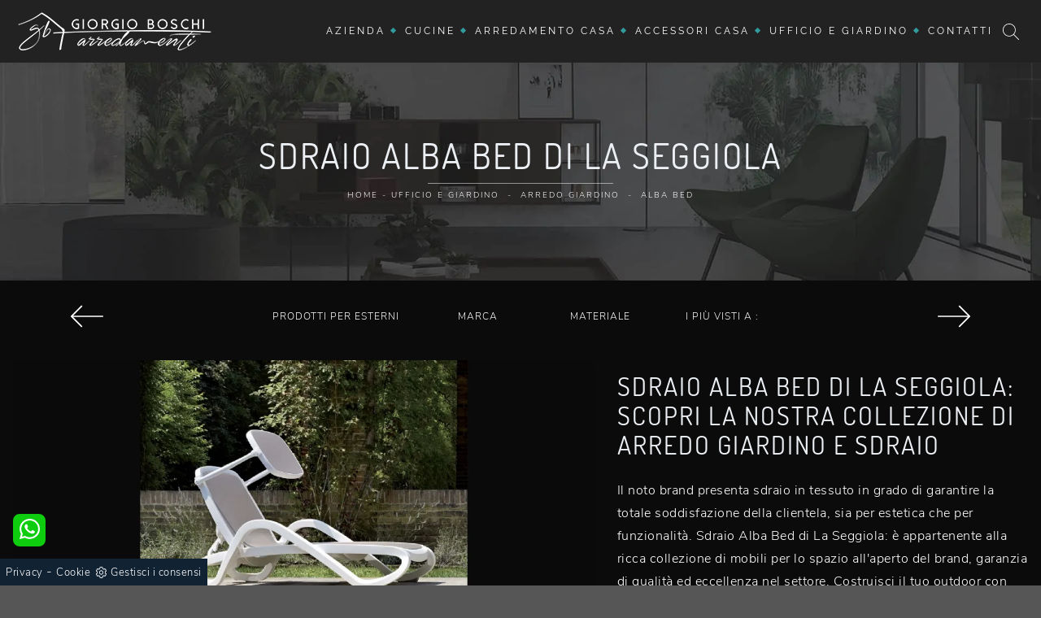

--- FILE ---
content_type: text/html
request_url: https://www.boschiarredamenti.it/core/ip.asp
body_size: 59
content:
52.14.249.30